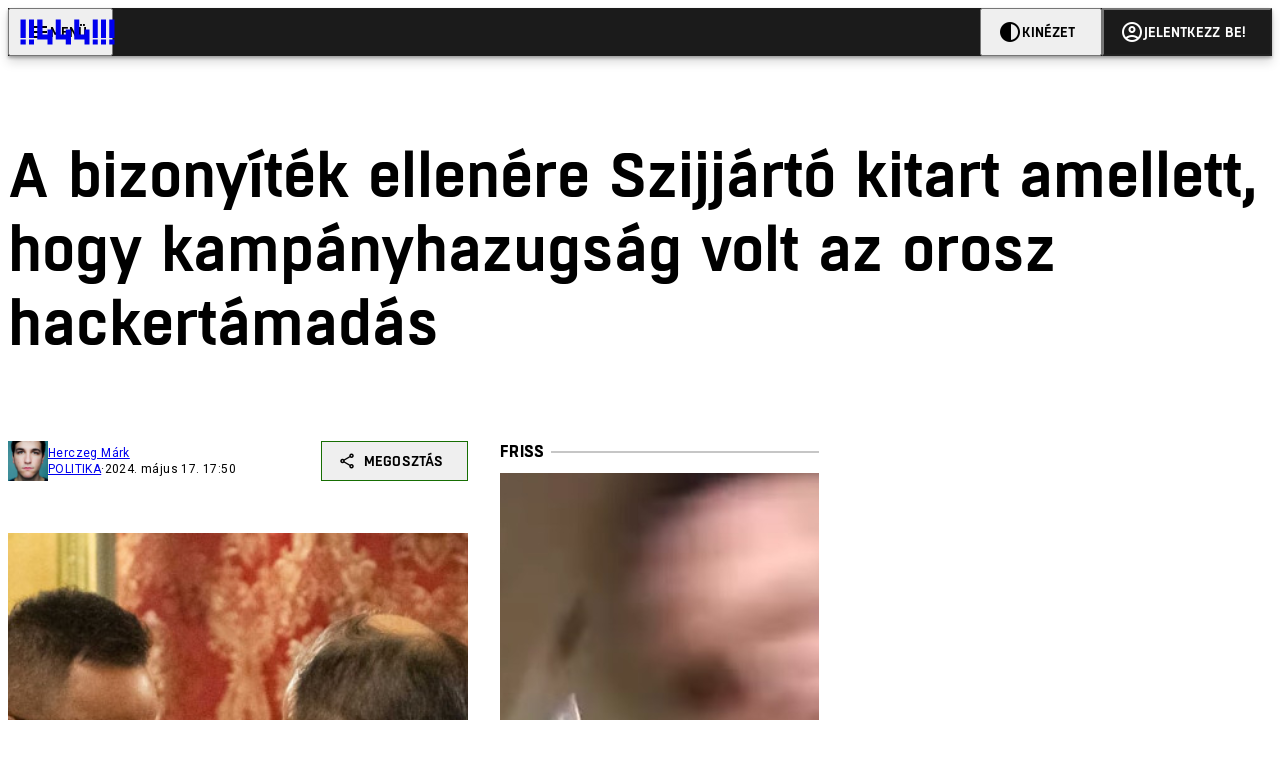

--- FILE ---
content_type: text/html; charset=utf-8
request_url: https://444.hu/2024/05/17/a-bizonyitek-ellenere-szijjarto-kitart-amellett-hogy-kampanyhazugsag-volt-az-orosz-hackertamadas
body_size: 11715
content:
<!DOCTYPE html><html lang="hu"><head>
    <meta charset="utf-8">
    
    
    <meta name="viewport" content="width=device-width, initial-scale=1">

    <meta name="n3/config/environment" content="%7B%22modulePrefix%22%3A%22n3%22%2C%22environment%22%3A%22production%22%2C%22rootURL%22%3A%22%2F%22%2C%22locationType%22%3A%22history%22%2C%22EmberENV%22%3A%7B%22EXTEND_PROTOTYPES%22%3Afalse%2C%22FEATURES%22%3A%7B%7D%2C%22_APPLICATION_TEMPLATE_WRAPPER%22%3Afalse%2C%22_DEFAULT_ASYNC_OBSERVERS%22%3Atrue%2C%22_JQUERY_INTEGRATION%22%3Afalse%2C%22_NO_IMPLICIT_ROUTE_MODEL%22%3Atrue%2C%22_TEMPLATE_ONLY_GLIMMER_COMPONENTS%22%3Atrue%7D%2C%22APP%22%3A%7B%22name%22%3A%22n3%22%2C%22version%22%3A%220.0.0%2B486d6298%22%7D%2C%22fastboot%22%3A%7B%22hostWhitelist%22%3A%5B%22localhost%3A3000%22%2C%220.0.0.0%3A3000%22%2C%22444.hu%22%5D%7D%2C%22metricsAdapters%22%3A%5B%7B%22name%22%3A%22GoogleTagManager%22%2C%22environments%22%3A%5B%22production%22%5D%2C%22config%22%3A%7B%22id%22%3A%22GTM-KZVBKWD%22%7D%7D%2C%7B%22name%22%3A%22Remp%22%2C%22environments%22%3A%5B%22production%22%5D%2C%22config%22%3A%7B%22scriptUrl%22%3A%22https%3A%2F%2Fcdn.pmd.444.hu%2Fassets%2Flib%2Fjs%2Fheartbeat.js%22%2C%22host%22%3A%22https%3A%2F%2Fheartbeat.pmd.444.hu%22%2C%22token%22%3A%2258501271-8451-48bf-821e-10821a06f364%22%2C%22cookieDomain%22%3A%22.444.hu%22%7D%7D%5D%2C%22emberRollbarClient%22%3A%7B%22enabled%22%3Atrue%2C%22accessToken%22%3A%224c0fcee6de3b4ca9a8c6e629555ab07e%22%2C%22verbose%22%3Atrue%2C%22captureUncaught%22%3Atrue%2C%22captureUnhandledRejections%22%3Atrue%2C%22payload%22%3A%7B%22environment%22%3A%22production%22%2C%22client%22%3A%7B%22javascript%22%3A%7B%22source_map_enabled%22%3Atrue%2C%22code_version%22%3A%220.0.0%2B486d629%22%2C%22guess_uncaught_frames%22%3Atrue%7D%7D%7D%2C%22hostSafeList%22%3A%5B%22444.hu%22%5D%7D%2C%22ENGINES%22%3A%5B%7B%22name%22%3A%22valasztas--election%22%2C%22type%22%3A%22election%22%2C%22config%22%3A%7B%22buckets%22%3A%5B%22444%22%5D%7D%7D%2C%7B%22name%22%3A%22author--author%22%2C%22type%22%3A%22author%22%2C%22config%22%3A%7B%22buckets%22%3A%5B%22444%22%2C%22insight-hungary%22%2C%22partizan%22%5D%7D%7D%2C%7B%22name%22%3A%22kereses--search%22%2C%22type%22%3A%22search%22%2C%22config%22%3A%7B%22buckets%22%3A%5B%22444%22%2C%22insight-hungary%22%2C%22partizan%22%5D%7D%7D%2C%7B%22name%22%3A%22foci%2Fbajnoksag--championship%22%2C%22type%22%3A%22championship%22%2C%22config%22%3A%7B%22buckets%22%3A%5B%22foci%22%5D%7D%7D%2C%7B%22name%22%3A%22partizan--reader%22%2C%22type%22%3A%22reader%22%2C%22config%22%3A%7B%22buckets%22%3A%5B%22partizan%22%5D%7D%7D%2C%7B%22name%22%3A%22--reader%22%2C%22type%22%3A%22reader%22%2C%22config%22%3A%7B%22buckets%22%3A%5B%22444%22%5D%7D%7D%5D%7D">
<!-- EMBER_CLI_FASTBOOT_TITLE -->      <meta name="ember-head-start" content>
      
      <meta name="author" content="Herczeg Márk">

        <meta name="keywords" content="POLITIKA,hekkertámadás,fidesz,orosz hackerek,Menczer Tamás,kampányhazugság,Szijjártó Péter,hazugság,hackertámadás,orosz hekkerek,szembesítés">
        <meta name="news_keywords" content="POLITIKA,hekkertámadás,fidesz,orosz hackerek,Menczer Tamás,kampányhazugság,Szijjártó Péter,hazugság,hackertámadás,orosz hekkerek,szembesítés">
        <meta itemprop="keywords" content="POLITIKA,hekkertámadás,fidesz,orosz hackerek,Menczer Tamás,kampányhazugság,Szijjártó Péter,hazugság,hackertámadás,orosz hekkerek,szembesítés">

    <meta name="twitter:card" content="summary_large_image">

        <link rel="canonical" href="https://444.hu/2024/05/17/a-bizonyitek-ellenere-szijjarto-kitart-amellett-hogy-kampanyhazugsag-volt-az-orosz-hackertamadas">
        <meta property="og:url" content="https://444.hu/2024/05/17/a-bizonyitek-ellenere-szijjarto-kitart-amellett-hogy-kampanyhazugsag-volt-az-orosz-hackertamadas">
        <meta property="twitter:url" content="https://444.hu/2024/05/17/a-bizonyitek-ellenere-szijjarto-kitart-amellett-hogy-kampanyhazugsag-volt-az-orosz-hackertamadas">

      <meta property="og:site_name" content="444">

    <meta property="og:type" content="article">
    <meta property="og:locale" content="hu">

        <title>A bizonyíték ellenére Szijjártó kitart amellett, hogy kampányhazugság volt az orosz hackertámadás</title>
        <meta name="title" content="A bizonyíték ellenére Szijjártó kitart amellett, hogy kampányhazugság volt az orosz hackertámadás">
        <meta property="og:title" content="A bizonyíték ellenére Szijjártó kitart amellett, hogy kampányhazugság volt az orosz hackertámadás">
        <meta name="twitter:title" content="A bizonyíték ellenére Szijjártó kitart amellett, hogy kampányhazugság volt az orosz hackertámadás">

        <meta name="description" content="Menczer Tamás pedig lényegében azt mondta, azért tagadta le a kormány és a Fidesz az orosz kémkedést, mert nemzetbiztonsági kérdésben mindig a magyar érdeknek megfelelően cselekednek.">
        <meta property="og:description" content="Menczer Tamás pedig lényegében azt mondta, azért tagadta le a kormány és a Fidesz az orosz kémkedést, mert nemzetbiztonsági kérdésben mindig a magyar érdeknek megfelelően cselekednek.">
        <meta name="twitter:description" content="Menczer Tamás pedig lényegében azt mondta, azért tagadta le a kormány és a Fidesz az orosz kémkedést, mert nemzetbiztonsági kérdésben mindig a magyar érdeknek megfelelően cselekednek.">

        <meta property="og:image" content="https://assets.4cdn.hu/kraken/82u3CqCyVJpeSEIps-lg.jpeg">
        <meta name="twitter:image" content="https://assets.4cdn.hu/kraken/82u3CqCyVJpeSEIps-lg.jpeg">

      <meta name="robots" content="max-image-preview:large">

      <script type="application/ld+json">[{"@context":"https://schema.org","@type":"NewsArticle","mainEntityOfPage":"https://444.hu/2024/05/17/a-bizonyitek-ellenere-szijjarto-kitart-amellett-hogy-kampanyhazugsag-volt-az-orosz-hackertamadas","headline":"A bizonyíték ellenére Szijjártó kitart amellett, hogy kampányhazugság volt az orosz hackertámadás","description":"Menczer Tamás pedig lényegében azt mondta, azért tagadta le a kormány és a Fidesz az orosz kémkedést, mert nemzetbiztonsági kérdésben mindig a magyar érdeknek megfelelően cselekednek.","datePublished":"2024-05-17T19:50:35+02:00","dateModified":"2024-05-18T06:44:43+02:00","author":[{"@type":"Person","name":"Herczeg Márk","image":"https://assets.4cdn.hu/kraken/6ls8loGKEydnAlG8s-xxs.jpeg?width=96&amp;height=96&amp;fit=crop"}],"image":"https://assets.4cdn.hu/kraken/82u3CqCyVJpeSEIps.jpeg","publisher":{"@type":"Organization","name":"444","logo":"https://cdn.444r.cloud/assets/appicon-180.f28fd1db6b2192fcd860.png"}},{"@context":"https://schema.org","@type":"BreadcrumbList","itemListElement":[{"@type":"ListItem","position":1,"name":"444","item":"https://444.hu"},{"@type":"ListItem","position":2,"name":"POLITIKA","item":"https://444.hu/category/politika"},{"@type":"ListItem","position":3,"name":"A bizonyíték ellenére Szijjártó kitart amellett, hogy kampányhazugság volt az orosz hackertámadás"}]}]</script>

      <meta property="article:published_time" content="2024-05-17T19:50:32+02:00">

<!---->
<!---->
<!---->
      <link rel="icon" href="https://cdn.444r.cloud/assets/favicon.59a582e6612fdac3b572.svg" type="image/svg+xml">

      <link rel="apple-touch-icon" href="https://cdn.444r.cloud/assets/appicon-180.f28fd1db6b2192fcd860.png">

      <link rel="manifest" href="/manifest.e46292aedadf78a83e06.webmanifest" crossorigin="use-credentials">
  
      <meta name="ember-head-end" content>

<meta name="author/config/environment" content="%7B%22modulePrefix%22%3A%22author%22%2C%22environment%22%3A%22production%22%7D">
<meta name="championship/config/environment" content="%7B%22modulePrefix%22%3A%22championship%22%2C%22environment%22%3A%22production%22%7D">
<meta name="election/config/environment" content="%7B%22modulePrefix%22%3A%22election%22%2C%22environment%22%3A%22production%22%7D">
<link rel="preconnect" href="https://www.googletagmanager.com">
<meta name="reader/config/environment" content="%7B%22modulePrefix%22%3A%22reader%22%2C%22environment%22%3A%22production%22%7D">
<meta name="search/config/environment" content="%7B%22modulePrefix%22%3A%22search%22%2C%22environment%22%3A%22production%22%7D">

    
    


    <meta name="n3/config/asset-manifest" content="%GENERATED_ASSET_MANIFEST%">
  
<link href="https://cdn.444r.cloud/assets/chunk.3410d3bb12c1a6c2afe0.css" rel="stylesheet">
<link href="https://cdn.444r.cloud/assets/chunk.65cabc248d30f8ad0bf7.css" rel="stylesheet"></head>
  <body class="_1bucvez1 jtivel0 xrg4ok0 _1pjxevg0 _4n4slr0 xsgiua0 _1g4l6550 i0wrnc0 srf2jf0 _15jjbzu0 _8da7wc0 ovyd8u0 _1nentwd0 epzvfx0 ana7u81 _8b6bxc9 _1dy6oyqid">
    <script type="x/boundary" id="fastboot-body-start"></script>













    
    <div>
      
  
      
  

  
      

        
        
        
        
        
        

        
        
        
      
      
      
      
      
      
      
      
      
      
      <!---->

<!----><!---->
      
      
      
<!---->
  
  <div class="p03hpr0 _1chu0ywg p4kpu33i p4kpu38d">
    
    
    <div id="ap-site-header-top" class="_13ou49a0 "></div>
  

    <header class="v9sb5o0 _1chu0ywu _1chu0ywz _1chu0ywm _1chu0ywg _1chu0yw14 ta3a4c1g4 ta3a4cym ta3a4c18c p4kpu38y">
<!---->
      
    <a href="https://444.hu" class="uwwrama ta3a4c0 ta3a4ccu ta3a4c4a ta3a4c8k _1chu0ywh _1chu0yw12 ta3a4c1d7 ta3a4c12w p4kpu30 _1chu0yw17" rel="noopener">
        <svg xmlns="http://www.w3.org/2000/svg" style="height: 38px; width: 119px;">
          <use href="/assets/logo-444.svg#logo" fill="currentColor"></use>
        </svg>
      </a>
  

<!---->    </header>
  

    
    <div id="ap-site-header-bottom" class="_13ou49a0 "></div>
  

    
      
    <div id="ap-top" class="_13ou49a0  slotHeader"></div>
  

    
  <div class="_2r9i95 _1chu0ywh p4kpu3e _1chu0ywh p4kpu3hb p4kpu3hr">
    
      
<!---->

      <div class="_1j8zfzf3 ta3a4cz ta3a4c1f ta3a4c59 ta3a4c5p _1chu0yw9 _2r9i9g">
        
      <h1 class="_19gjvagj _1dy6oyq4l _19gjvagm _19gjvagk _19gjvags _19gjvagq
          
          ">
        <span>
<!---->          <span class="_1dy6oyq5g _1dy6oyq5s">A bizonyíték ellenére Szijjártó kitart amellett, hogy kampányhazugság volt az orosz hackertámadás</span>
        </span>
      </h1>
  
      </div>

      
  <div class="_1rlsxp0 p4kpu3df p4kpu3hp _1chu0yw9 _1chu0ywh _1chu0yw9 _2r9i9h _2r9i9l">
    
        
  <div class="_2r9i95 _1chu0ywh p4kpu3e _1chu0yw9 _1rlsxpe _1rlsxpf _1rlsxps _1rlsxp15 _1rlsxp1i _1rlsxp1v _1rlsxp2f _1rlsxp2l _1rlsxp2y _1rlsxp3b _1rlsxp3o _1rlsxp41
            _1chu0ywh p4kpu3hb p4kpu3hr
            slotDoubleColumn">
    
          
    <div class="_1chu0ywg p4kpu34h p4kpu34c p4kpu3cg p4kpu3hb _1chu0yw9 _2r9i9d">
      
    <div class="p4kpu3c9 p4kpu3gj _1chu0ywg _1dy6oyq2r _1dy6oyqb5 p4kpu31k ta3a4cym ta3a4cya p4kpu35g">
        <div class="_1chu0ywg p4kpu3c2">
            
    <div class="_1wsp8zg4 _1chu0ywu _1chu0ywz _1chu0ywk _8b6bx51 _1dy6oyqb5 _1wsp8zg2" style="--_1wsp8zg0:40">
        <img class="ta3a4cym ta3a4c1d7 _1chu0ywo" src="https://assets.4cdn.hu/kraken/6ls8loGKEydnAlG8s-xxs.jpeg?width=96&amp;height=96&amp;fit=crop" alt loading="lazy">
    </div>
  
        </div>

      <div class="_1chu0ywh p4kpu31k">
        <div>
                <a href="/author/herczegm" class="_1dy6oyq5o">Herczeg Márk</a><!---->
        </div>

        <div class="_1chu0ywg p4kpu3c2">
            <span class="_1dy6oyq4k">
                <a href="/category/politika" class="_1dy6oyq5o">POLITIKA</a>            </span>

            <span class="_2eey3i9 _1dy6oyq4b"></span>

            <time class="_2eey3i8" datetime="2024-05-17T19:50:32+02:00">
2024. május 17. 19:50            </time>
        </div>
      </div>
    </div>
  

      
    
    
    <div class="_1n6u2803 _1chu0ywe">
      
      
      
  <div class="_1n6u2804 _1chu0ywk">
        
      <button id="ember4" class="ember-view _1oiqrbrt p4kpu3c9 p4kpu3gj _1chu0yw6 _1chu0ywl ta3a4c1fq p4kpu377 p4kpu31k p4kpu37z _1dy6oyq4x uwwrama _1dy6oyq1s _1oiqrbr0 uwwram3 uwwramj _18ssces1 _18ssces5 _18ssces15 _18ssces7n _18sscesh3 _1dy6oyq5v _1dy6oyqam _1dy6oyqk2 diq4x0 _1oiqrbr6 _7oso933 _1chu0yw14 ta3a4crf ta3a4cw3" type="button">
          
    <span class="_15pnudm3 _1chu0ywj _1dy6oyq4j _1dy6oyq4x" style="--_15pnudm0:18;--_15pnudm2:0" data-icon="share">
    </span>
  

        
          Megosztás
        
      </button>
  
      </div>

      <!---->
    
      
  <div class="_1n6u2805 _1chu0yw12 _1n6u2806 _1n6u2808 _1n6u280a" popover>
        
      <!---->
      
  <ul class="_25g4rm4 ta3a4cia ta3a4cmk _1chu0ywh p4kpu37l _1chu0ywu _8b6bx65 diq4xa _25g4rm2">
    
          
    <li class="_25g4rm5 ta3a4cr8 ta3a4cvi _1chu0ywh p4kpu35n p4kpu377 ta3a4c1g4 p4kpu31k uwwrama _1dy6oyq1s _1dy6oyqal _1dy6oyqam _1dy6oyqk2 _25g4rm7 _7oso933 _1chu0yw14 uwwram3 uwwramj" role="button">
        
    <span class="_15pnudm3 _1chu0ywj _1dy6oyq4j _1dy6oyq4x ta3a4cee _1dy6oyqb5" style="--_15pnudm0:24;--_15pnudm2:0" data-icon="content_copy">
    </span>
  

      <span class="_25g4rmd _1chu0ywu _1dy6oyq4x">
        
            Link másolása
          
      </span>

<!---->    </li>
  
          
    <li class="_25g4rm5 ta3a4cr8 ta3a4cvi _1chu0ywh p4kpu35n p4kpu377 ta3a4c1g4 p4kpu31k uwwrama _1dy6oyq1s _1dy6oyqal _1dy6oyqam _1dy6oyqk2 _25g4rm7 _7oso933 _1chu0yw14 uwwram3 uwwramj" role="button">
        
    <span class="_15pnudm3 _1chu0ywj _1dy6oyq4j _1dy6oyq4x ta3a4cee _1dy6oyqb5" style="--_15pnudm0:24;--_15pnudm2:0" data-icon="logo_facebook">
    </span>
  

      <span class="_25g4rmd _1chu0ywu _1dy6oyq4x">
        
            Facebook
          
      </span>

<!---->    </li>
  
          
    <li class="_25g4rm5 ta3a4cr8 ta3a4cvi _1chu0ywh p4kpu35n p4kpu377 ta3a4c1g4 p4kpu31k uwwrama _1dy6oyq1s _1dy6oyqal _1dy6oyqam _1dy6oyqk2 _25g4rm7 _7oso933 _1chu0yw14 uwwram3 uwwramj" role="button">
        
    <span class="_15pnudm3 _1chu0ywj _1dy6oyq4j _1dy6oyq4x ta3a4cee _1dy6oyqb5" style="--_15pnudm0:24;--_15pnudm2:0" data-icon="logo_x">
    </span>
  

      <span class="_25g4rmd _1chu0ywu _1dy6oyq4x">
        
            X (Twitter)
          
      </span>

<!---->    </li>
  
          
    <li class="_25g4rm5 ta3a4cr8 ta3a4cvi _1chu0ywh p4kpu35n p4kpu377 ta3a4c1g4 p4kpu31k uwwrama _1dy6oyq1s _1dy6oyqal _1dy6oyqam _1dy6oyqk2 _25g4rm7 _7oso933 _1chu0yw14 uwwram3 uwwramj" role="button">
        
    <span class="_15pnudm3 _1chu0ywj _1dy6oyq4j _1dy6oyq4x ta3a4cee _1dy6oyqb5" style="--_15pnudm0:24;--_15pnudm2:0" data-icon="logo_tumblr">
    </span>
  

      <span class="_25g4rmd _1chu0ywu _1dy6oyq4x">
        
            Tumblr
          
      </span>

<!---->    </li>
  
          
    <li class="_25g4rm5 ta3a4cr8 ta3a4cvi _1chu0ywh p4kpu35n p4kpu377 ta3a4c1g4 p4kpu31k uwwrama _1dy6oyq1s _1dy6oyqal _1dy6oyqam _1dy6oyqk2 _25g4rm7 _7oso933 _1chu0yw14 uwwram3 uwwramj" role="button">
        
    <span class="_15pnudm3 _1chu0ywj _1dy6oyq4j _1dy6oyq4x ta3a4cee _1dy6oyqb5" style="--_15pnudm0:24;--_15pnudm2:0" data-icon="logo_linkedin">
    </span>
  

      <span class="_25g4rmd _1chu0ywu _1dy6oyq4x">
        
            LinkedIn
          
      </span>

<!---->    </li>
  
      
  </ul>

    
      </div>

    
    </div>
  
  


<!---->    </div>
  

          
    <div id="ap-article-top-001" class="_13ou49a0 "></div>
  

          
  <div class="fkng932 _1chu0yw9 _2r9i9h _2r9i9i slotArticle">
    
            
      
    <figure class="he2knv0 _1chu0ywu _1chu0ywz ta3a4c8k ta3a4ccu _1chu0yw6 ta3a4c18c _1dy6oyq4e ">
      
    <a href="https://assets.4cdn.hu/kraken/82u3CqCyVJpeSEIps.jpeg" class="uwwrama _1chu0ywg _8b6bx65" rel="nofollow">
        
    <img loading="lazy" src="https://assets.4cdn.hu/kraken/82u3CqCyVJpeSEIps.jpeg" srcset="https://assets.4cdn.hu/kraken/82u3CqCyVJpeSEIps-xxs.jpeg 96w, https://assets.4cdn.hu/kraken/82u3CqCyVJpeSEIps-xs.jpeg 360w, https://assets.4cdn.hu/kraken/82u3CqCyVJpeSEIps-sm.jpeg 640w, https://assets.4cdn.hu/kraken/82u3CqCyVJpeSEIps-md.jpeg 768w, https://assets.4cdn.hu/kraken/82u3CqCyVJpeSEIps-lg.jpeg 1366w, https://assets.4cdn.hu/kraken/82u3CqCyVJpeSEIps-xl.jpeg 1920w, https://assets.4cdn.hu/kraken/82u3CqCyVJpeSEIps-xxl.jpeg 2560w" sizes="auto" class="_672m2j2 _1chu0ywo ta3a4c1ct he2knv4 ta3a4c1ct ta3a4cy8" width="1750" height="1167" style="--_672m2j0:1750px 1167px" alt>
  
      </a>
  

        <figcaption class="he2knv6 ta3a4c1d _1dy6oyqb5">
            <div class="_1dy6oyq2k">
              Szijjártó Péter 2021 végén <a href="https://444.hu/2021/12/30/baratsagert-kituntetest-kapott-szijjarto-peter-az-orosz-kulugyminisztertol" target="_blank" >átveszi</a> a Barátság Érdemrendet (oroszul: Орден Дружбы), a legmagasabb kitüntetést, amit külföldi állampolgár kaphat Oroszországban Szergej Lavrov orosz külügyminisztertől.
            </div>
            <div class="he2knv8 _1dy6oyq2r">
              Fotó:
                <a href="https://www.facebook.com/szijjarto.peter.official/posts/449508929975739?ref=embed_post" rel="noreferrer" class="_1dy6oyq5l _1dy6oyq5e">
                  Szijjártó Péter/Facebook
                </a>
            </div>
        </figcaption>
    </figure>

      
  <p class>
    A sajtótájékoztatóján Szijjártó Pétert <a href="https://444.hu/2024/05/17/szijjartot-az-orosz-hackertamadasrol-kerdeztek-de-nem-beszelt-arrol-miert-nem-mondott-igazat" target="_blank" >nem beszélt</a> arról, hogy korábban miért nevezte kampányhazugságnak az orosz titkosszolgálatok hackertámadását, aminek a bizonyítékával csütörtökön <a href="https://444.hu/2024/05/16/belso-dokumentumok-bizonyitjak-hogy-a-magyar-kulugy-tudott-az-orosz-kibertamadasokrol-amiket-ket-eve-meg-kampanyhazugsagnak-neveztek" target="_blank" >szembesítettük</a>, de előtte a <a href="https://telex.hu/belfold/2024/05/17/szijjarto-peter-orosz-kibertamadas-kampanyhazugsag-kulugyminiszterium" target="_blank" >Telexnek</a> az utcán, rendőrök mögül kiabálva sikerült ezt tőle megkérdeznie, és a külügyminiszter azt mondta: „Mert az volt.”
  </p>

      
  
  <figure class=" col-feature">
        
            
    <div class="_8ve0ob1 _1chu0ywg" style="--_8ve0ob0:200 / 113">
      <iframe width="200" height="113" src="https://www.youtube.com/embed/iXEYole4QxQ?feature=oembed" frameborder="0" allow="accelerometer; autoplay; clipboard-write; encrypted-media; gyroscope; picture-in-picture; web-share" referrerpolicy="strict-origin-when-cross-origin" allowfullscreen title="Szijjártó továbbra is kampányhazugságnak tartja az orosz hekkertámadást"></iframe>
    </div>
  

          <figcaption class="p4kpu3c2 p4kpu3gc _1chu0ywg p4kpu31k ta3a4c16 _1dy6oyq26">
            
    <span class="_15pnudm3 _1chu0ywj _1dy6oyq4j _1dy6oyq4x" style="--_15pnudm0:16;--_15pnudm2:0" data-icon="link">
    </span>
  
            <a href="https://www.youtube.com/watch?v=iXEYole4QxQ" target="_blank" rel="noopener noreferrer" class="_1dy6oyq5l _1dy6oyq5e">Forrás</a>
          </figcaption>
  </figure>


      
  <p class>
    Szijjártó tehát beleállt a korábbi <a href="https://444.hu/2024/05/17/szijjarto-lebukasa-ota-tudjuk-gyurcsanynal-is-nagyobbat-hazudtak-a-valasztasok-elott" target="_blank" >hazugságba</a>, holott a Nemzetbiztonsági Szolgálat korábbi igazgatójának jelentése bizonyítja, hogy több orosz titkosszolgálat is sikerrel lopott adatokat a külügy informatikai rendszeréből.
  </p>

      
  <div class=" col-text">
      
  </div>

      
  <p class>
    Menczer Tamás is kampányhazugságnak nevezte annak idején az erről szóló hírt. Most az <a href="https://rtl.hu/belfold/2024/05/17/menczer-tamas-orosz-hekker-kulugyminiszterium-tagadas" target="_blank" >RTL Híradó</a> kérdezte arról, hogy miért tagadták le az orosz hackertámadást, de a Fidesz kommunikációs igazgatója lényegében minden kérdésre azt mondta, hogy nemzetbiztonsági kérdésben minden esetben a magyar érdek szerint cselekednek.
  </p>

      
  <div class=" col-text">
    <div style="width: 100%; height: 0px; position: relative; padding-bottom: 56%;" ><iframe src="https://embed.rtl.hu/embed/2377752?autoplay=0" frameborder="0" allowfullscreen="true" style="width: 100%; height: 100%; position: absolute;"></iframe></div>
  </div>

      
  <p class>
    Ugyan ezt „a konkrét ügytől is elvonatkoztatva” mondta, de abból két opció következik:
  </p>

      
  <ol class>
     <li >Azért tagadták le az orosz hackertámadást, mert ez volt a magyar érdeknek megfelelő.</li> <li >Mindig a magyar érdekeknek megfelelően cselekednek, kivéve ebben az esetben, amikor azt hazudták, hogy a megtörtént hackertámadás híre kampányhazugság.</li> 
  </ol>


          
  </div>


            
    <div id="ap-article-bottom-001" class="_13ou49a0 "></div>
  

          
    <div class="_1chu0ywg p4kpu34h p4kpu3c9 p4kpu3gx _1chu0yw9 _2r9i9d">
<!---->
        
    
      <a id="ember5" class="ember-view _189c837e _189c8375 _1chu0yw6 _1chu0ywl ta3a4c1fc p4kpu377 p4kpu3c9 p4kpu31k _1dy6oyq4x uwwrama _1dy6oyq1s _189c8370 uwwram3 uwwramj _189c8373 _7oso933 _1chu0yw14 _189c837g _189c837i _189c837k _189c837m _189c8378 diq4x0 _18ssces1 _18ssces5 _18ssces2 _18ssces15 _18ssces7n _18ssces7k _18sscesh3 _189c8379 _1dy6oyqam _1dy6oyqk2 ta3a4crf ta3a4cvp _1go36eq2 _1dy6oyq4k" data-group href="https://444.hu/category/politika" role="button">
<!---->
        <span class="_1chu0ywu _1chu0ywz _1dy6oyq4g">
          
      POLITIKA
    
        </span>
      </a>
  
  

        
    
      <a id="ember6" class="ember-view _189c837e _189c8375 _1chu0yw6 _1chu0ywl ta3a4c1fc p4kpu377 p4kpu3c9 p4kpu31k _1dy6oyq4x uwwrama _1dy6oyq1s _189c8370 uwwram3 uwwramj _189c8373 _7oso933 _1chu0yw14 _189c837g _189c837i _189c837k _189c837m _189c8378 diq4x0 _18ssces1 _18ssces5 _18ssces2 _18ssces15 _18ssces7n _18ssces7k _18sscesh3 _189c8379 _1dy6oyqam _1dy6oyqk2 ta3a4crf ta3a4cvp _1dy6oyq4k" data-group href="https://444.hu/tag/hekkertamadas" role="button">
<!---->
        <span class="_1chu0ywu _1chu0ywz _1dy6oyq4g">
          
      hekkertámadás
    
        </span>
      </a>
  
  
        
    
      <a id="ember7" class="ember-view _189c837e _189c8375 _1chu0yw6 _1chu0ywl ta3a4c1fc p4kpu377 p4kpu3c9 p4kpu31k _1dy6oyq4x uwwrama _1dy6oyq1s _189c8370 uwwram3 uwwramj _189c8373 _7oso933 _1chu0yw14 _189c837g _189c837i _189c837k _189c837m _189c8378 diq4x0 _18ssces1 _18ssces5 _18ssces2 _18ssces15 _18ssces7n _18ssces7k _18sscesh3 _189c8379 _1dy6oyqam _1dy6oyqk2 ta3a4crf ta3a4cvp _1dy6oyq4k" data-group href="https://444.hu/tag/fidesz" role="button">
<!---->
        <span class="_1chu0ywu _1chu0ywz _1dy6oyq4g">
          
      fidesz
    
        </span>
      </a>
  
  
        
    
      <a id="ember8" class="ember-view _189c837e _189c8375 _1chu0yw6 _1chu0ywl ta3a4c1fc p4kpu377 p4kpu3c9 p4kpu31k _1dy6oyq4x uwwrama _1dy6oyq1s _189c8370 uwwram3 uwwramj _189c8373 _7oso933 _1chu0yw14 _189c837g _189c837i _189c837k _189c837m _189c8378 diq4x0 _18ssces1 _18ssces5 _18ssces2 _18ssces15 _18ssces7n _18ssces7k _18sscesh3 _189c8379 _1dy6oyqam _1dy6oyqk2 ta3a4crf ta3a4cvp _1dy6oyq4k" data-group href="https://444.hu/tag/orosz-hackerek" role="button">
<!---->
        <span class="_1chu0ywu _1chu0ywz _1dy6oyq4g">
          
      orosz hackerek
    
        </span>
      </a>
  
  
        
    
      <a id="ember9" class="ember-view _189c837e _189c8375 _1chu0yw6 _1chu0ywl ta3a4c1fc p4kpu377 p4kpu3c9 p4kpu31k _1dy6oyq4x uwwrama _1dy6oyq1s _189c8370 uwwram3 uwwramj _189c8373 _7oso933 _1chu0yw14 _189c837g _189c837i _189c837k _189c837m _189c8378 diq4x0 _18ssces1 _18ssces5 _18ssces2 _18ssces15 _18ssces7n _18ssces7k _18sscesh3 _189c8379 _1dy6oyqam _1dy6oyqk2 ta3a4crf ta3a4cvp _1dy6oyq4k" data-group href="https://444.hu/tag/menczer-tamas" role="button">
<!---->
        <span class="_1chu0ywu _1chu0ywz _1dy6oyq4g">
          
      Menczer Tamás
    
        </span>
      </a>
  
  
        
    
      <a id="ember10" class="ember-view _189c837e _189c8375 _1chu0yw6 _1chu0ywl ta3a4c1fc p4kpu377 p4kpu3c9 p4kpu31k _1dy6oyq4x uwwrama _1dy6oyq1s _189c8370 uwwram3 uwwramj _189c8373 _7oso933 _1chu0yw14 _189c837g _189c837i _189c837k _189c837m _189c8378 diq4x0 _18ssces1 _18ssces5 _18ssces2 _18ssces15 _18ssces7n _18ssces7k _18sscesh3 _189c8379 _1dy6oyqam _1dy6oyqk2 ta3a4crf ta3a4cvp _1dy6oyq4k" data-group href="https://444.hu/tag/kampanyhazugsag" role="button">
<!---->
        <span class="_1chu0ywu _1chu0ywz _1dy6oyq4g">
          
      kampányhazugság
    
        </span>
      </a>
  
  
        
    
      <a id="ember11" class="ember-view _189c837e _189c8375 _1chu0yw6 _1chu0ywl ta3a4c1fc p4kpu377 p4kpu3c9 p4kpu31k _1dy6oyq4x uwwrama _1dy6oyq1s _189c8370 uwwram3 uwwramj _189c8373 _7oso933 _1chu0yw14 _189c837g _189c837i _189c837k _189c837m _189c8378 diq4x0 _18ssces1 _18ssces5 _18ssces2 _18ssces15 _18ssces7n _18ssces7k _18sscesh3 _189c8379 _1dy6oyqam _1dy6oyqk2 ta3a4crf ta3a4cvp _1dy6oyq4k" data-group href="https://444.hu/tag/szijjarto-peter" role="button">
<!---->
        <span class="_1chu0ywu _1chu0ywz _1dy6oyq4g">
          
      Szijjártó Péter
    
        </span>
      </a>
  
  
        
    
      <a id="ember12" class="ember-view _189c837e _189c8375 _1chu0yw6 _1chu0ywl ta3a4c1fc p4kpu377 p4kpu3c9 p4kpu31k _1dy6oyq4x uwwrama _1dy6oyq1s _189c8370 uwwram3 uwwramj _189c8373 _7oso933 _1chu0yw14 _189c837g _189c837i _189c837k _189c837m _189c8378 diq4x0 _18ssces1 _18ssces5 _18ssces2 _18ssces15 _18ssces7n _18ssces7k _18sscesh3 _189c8379 _1dy6oyqam _1dy6oyqk2 ta3a4crf ta3a4cvp _1dy6oyq4k" data-group href="https://444.hu/tag/hazugsag" role="button">
<!---->
        <span class="_1chu0ywu _1chu0ywz _1dy6oyq4g">
          
      hazugság
    
        </span>
      </a>
  
  
        
    
      <a id="ember13" class="ember-view _189c837e _189c8375 _1chu0yw6 _1chu0ywl ta3a4c1fc p4kpu377 p4kpu3c9 p4kpu31k _1dy6oyq4x uwwrama _1dy6oyq1s _189c8370 uwwram3 uwwramj _189c8373 _7oso933 _1chu0yw14 _189c837g _189c837i _189c837k _189c837m _189c8378 diq4x0 _18ssces1 _18ssces5 _18ssces2 _18ssces15 _18ssces7n _18ssces7k _18sscesh3 _189c8379 _1dy6oyqam _1dy6oyqk2 ta3a4crf ta3a4cvp _1dy6oyq4k" data-group href="https://444.hu/tag/hackertamadas" role="button">
<!---->
        <span class="_1chu0ywu _1chu0ywz _1dy6oyq4g">
          
      hackertámadás
    
        </span>
      </a>
  
  
        
    
      <a id="ember14" class="ember-view _189c837e _189c8375 _1chu0yw6 _1chu0ywl ta3a4c1fc p4kpu377 p4kpu3c9 p4kpu31k _1dy6oyq4x uwwrama _1dy6oyq1s _189c8370 uwwram3 uwwramj _189c8373 _7oso933 _1chu0yw14 _189c837g _189c837i _189c837k _189c837m _189c8378 diq4x0 _18ssces1 _18ssces5 _18ssces2 _18ssces15 _18ssces7n _18ssces7k _18sscesh3 _189c8379 _1dy6oyqam _1dy6oyqk2 ta3a4crf ta3a4cvp _1dy6oyq4k" data-group href="https://444.hu/tag/orosz-hekkerek" role="button">
<!---->
        <span class="_1chu0ywu _1chu0ywz _1dy6oyq4g">
          
      orosz hekkerek
    
        </span>
      </a>
  
  
        
    
      <a id="ember15" class="ember-view _189c837e _189c8375 _1chu0yw6 _1chu0ywl ta3a4c1fc p4kpu377 p4kpu3c9 p4kpu31k _1dy6oyq4x uwwrama _1dy6oyq1s _189c8370 uwwram3 uwwramj _189c8373 _7oso933 _1chu0yw14 _189c837g _189c837i _189c837k _189c837m _189c8378 diq4x0 _18ssces1 _18ssces5 _18ssces2 _18ssces15 _18ssces7n _18ssces7k _18sscesh3 _189c8379 _1dy6oyqam _1dy6oyqk2 ta3a4crf ta3a4cvp _1dy6oyq4k" data-group href="https://444.hu/tag/szembesites" role="button">
<!---->
        <span class="_1chu0ywu _1chu0ywz _1dy6oyq4g">
          
      szembesítés
    
        </span>
      </a>
  
  
    </div>
  

            
  <div class="_1chu0ywm slotVideoPlayer _1chu0yw9 _2r9i9d"></div>


          
    <section class="_1chu0yw9 _2r9i9d">
      
  <div class="_1myqn4p0 _1chu0ywh p4kpu31k ta3a4c1er _1dy6oyq4x _1dy6oyq35 ta3a4c61">
        Kapcsolódó cikkek
      </div>

      <div class="_1chu0ywg p4kpu33i p4kpu3gx p4kpu3hr">
          
        <a href="/2021/12/30/baratsagert-kituntetest-kapott-szijjarto-peter-az-orosz-kulugyminisztertol" title="„Barátságért” kitüntetést kapott Szijjártó Péter az orosz külügyminisztertől" class="c3zuugc _1chu0yw9 _1chu0yw14 _1chu0ywh p4kpu3cg p4kpu31y p4kpu3e c3zuug0 c3zuugg c3zuugj p4kpu3cg c3zuug8 c3zuug7" data-group>
            
    <img loading="lazy" src="https://assets.4cdn.hu/kraken/7h7fftyNaQ27SEIps.jpeg" srcset="https://assets.4cdn.hu/kraken/7h7fftyNaQ27SEIps-xxs.jpeg 96w, https://assets.4cdn.hu/kraken/7h7fftyNaQ27SEIps-xs.jpeg 360w, https://assets.4cdn.hu/kraken/7h7fftyNaQ27SEIps-sm.jpeg 640w, https://assets.4cdn.hu/kraken/7h7fftyNaQ27SEIps-md.jpeg 768w, https://assets.4cdn.hu/kraken/7h7fftyNaQ27SEIps-lg.jpeg 1366w, https://assets.4cdn.hu/kraken/7h7fftyNaQ27SEIps-xl.jpeg 1920w, https://assets.4cdn.hu/kraken/7h7fftyNaQ27SEIps-xxl.jpeg 2560w" sizes="auto" class="_672m2j2 _1chu0ywo ta3a4c1ct c3zuugu ta3a4cym c3zuuga" width="1750" height="1167" style="--_672m2j0:1750px 1167px" alt>
  

          <div class="c3zuugv _1chu0yw9 c3zuugb _1chu0ywh ta3a4c1d7">
            
      <h1 class="_19gjvagj _1dy6oyq4l _19gjvagm _19gjvagk _19gjvagr _19gjvago
          
          ">
        <span>
<!---->          <span class="_1dy6oyq5g _1dy6oyq5s">„Barátságért” kitüntetést kapott Szijjártó Péter az orosz külügyminisztertől</span>
        </span>
      </h1>
  
          </div>

            <div class="c3zuug17 c3zuug16 c3zuugv _1chu0yw9 ta3a4c16">
              <p class="c3zuug18">
                Ez a legmagasabb kitüntetés, amit külföldi állampolgár kaphat Oroszországban.
              </p>
            </div>

            
    <div class="p4kpu3c9 p4kpu3gj _1chu0ywg _1dy6oyq2r _1dy6oyqb5 p4kpu31k c3zuug19 c3zuug16 ta3a4c1k">
        <div class="_1chu0ywg p4kpu3c2">
            
    <div class="_1wsp8zg4 _1chu0ywu _1chu0ywz _1chu0ywk _8b6bx51 _1dy6oyqb5 _1wsp8zg2" style="--_1wsp8zg0:40">
        <img class="ta3a4cym ta3a4c1d7 _1chu0ywo" src="https://assets.4cdn.hu/kraken/7LSl5z3nHbgWX2M1s-xxs.jpeg?width=96&amp;height=96&amp;fit=crop" alt loading="lazy">
    </div>
  
        </div>

      <div class="_1chu0ywh p4kpu31k">
        <div>
Szurovecz Illés<!---->
        </div>

        <div class="_1chu0ywg p4kpu3c2">
            <span class="_1dy6oyq4k">
POLITIKA            </span>

            <span class="_2eey3i9 _1dy6oyq4b"></span>

            <time class="_2eey3i8" datetime="2021-12-30T12:54:21+01:00">
2021. december 30. 12:54            </time>
        </div>
      </div>
    </div>
  
        </a>
        <!---->
  
          
        <a href="/2024/05/17/szijjartot-az-orosz-hackertamadasrol-kerdeztek-de-nem-beszelt-arrol-miert-nem-mondott-igazat" title="Szijjártót az orosz hackertámadásról kérdezték, de nem beszélt arról, miért nem mondott igazat" class="c3zuugc _1chu0yw9 _1chu0yw14 _1chu0ywh p4kpu3cg p4kpu31y p4kpu3e c3zuug0 c3zuugg c3zuugj p4kpu3cg c3zuug8 c3zuug7" data-group>
            
    <img loading="lazy" src="https://assets.4cdn.hu/kraken/80fZqe59mvlw1Kat6s.jpeg" srcset="https://assets.4cdn.hu/kraken/80fZqe59mvlw1Kat6s-xxs.jpeg 96w, https://assets.4cdn.hu/kraken/80fZqe59mvlw1Kat6s-xs.jpeg 360w, https://assets.4cdn.hu/kraken/80fZqe59mvlw1Kat6s-sm.jpeg 640w, https://assets.4cdn.hu/kraken/80fZqe59mvlw1Kat6s-md.jpeg 768w, https://assets.4cdn.hu/kraken/80fZqe59mvlw1Kat6s-lg.jpeg 1366w, https://assets.4cdn.hu/kraken/80fZqe59mvlw1Kat6s-xl.jpeg 1920w, https://assets.4cdn.hu/kraken/80fZqe59mvlw1Kat6s-xxl.jpeg 2560w" sizes="auto" class="_672m2j2 _1chu0ywo ta3a4c1ct c3zuugu ta3a4cym c3zuuga" width="5120" height="3416" style="--_672m2j0:5120px 3416px" alt>
  

          <div class="c3zuugv _1chu0yw9 c3zuugb _1chu0ywh ta3a4c1d7">
            
      <h1 class="_19gjvagj _1dy6oyq4l _19gjvagm _19gjvagk _19gjvagr _19gjvago
          
          ">
        <span>
<!---->          <span class="_1dy6oyq5g _1dy6oyq5s">Szijjártót az orosz hackertámadásról kérdezték, de nem beszélt arról, miért nem mondott igazat</span>
        </span>
      </h1>
  
          </div>

            <div class="c3zuug17 c3zuug16 c3zuugv _1chu0yw9 ta3a4c16">
              <p class="c3zuug18">
                Ha választás közeledik, akkor mindig hackertámadásokkal jön elő az „ellenzéki média” – mondta a külügyminiszter, aki két éve kampányhazugságnak nevezte egy nemzetbiztonsági támadás tényét.
              </p>
            </div>

            
    <div class="p4kpu3c9 p4kpu3gj _1chu0ywg _1dy6oyq2r _1dy6oyqb5 p4kpu31k c3zuug19 c3zuug16 ta3a4c1k">
        <div class="_1chu0ywg p4kpu3c2">
            
    <div class="_1wsp8zg4 _1chu0ywu _1chu0ywz _1chu0ywk _8b6bx51 _1dy6oyqb5 _1wsp8zg2" style="--_1wsp8zg0:40">
        <img class="ta3a4cym ta3a4c1d7 _1chu0ywo" src="https://assets.4cdn.hu/kraken/6ls8loGKEydnAlG8s-xxs.jpeg?width=96&amp;height=96&amp;fit=crop" alt loading="lazy">
    </div>
  
        </div>

      <div class="_1chu0ywh p4kpu31k">
        <div>
Herczeg Márk<!---->
        </div>

        <div class="_1chu0ywg p4kpu3c2">
            <span class="_1dy6oyq4k">
POLITIKA            </span>

            <span class="_2eey3i9 _1dy6oyq4b"></span>

            <time class="_2eey3i8" datetime="2024-05-17T15:40:16+02:00">
2024. május 17. 15:40            </time>
        </div>
      </div>
    </div>
  
        </a>
        <!---->
  
          
        <a href="/2024/05/16/belso-dokumentumok-bizonyitjak-hogy-a-magyar-kulugy-tudott-az-orosz-kibertamadasokrol-amiket-ket-eve-meg-kampanyhazugsagnak-neveztek" title="Belső dokumentumok bizonyítják, hogy a magyar külügy tudott az orosz kibertámadásokról – amiket két éve még kampányhazugságnak neveztek" class="c3zuugc _1chu0yw9 _1chu0yw14 _1chu0ywh p4kpu3cg p4kpu31y p4kpu3e c3zuug0 c3zuugg c3zuugj p4kpu3cg c3zuug8 c3zuug7" data-group>
            
    <img loading="lazy" src="https://assets.4cdn.hu/kraken/82u7k5g8niZbfINEs.jpeg" srcset="https://assets.4cdn.hu/kraken/82u7k5g8niZbfINEs-xxs.jpeg 96w, https://assets.4cdn.hu/kraken/82u7k5g8niZbfINEs-xs.jpeg 360w, https://assets.4cdn.hu/kraken/82u7k5g8niZbfINEs-sm.jpeg 640w, https://assets.4cdn.hu/kraken/82u7k5g8niZbfINEs-md.jpeg 768w, https://assets.4cdn.hu/kraken/82u7k5g8niZbfINEs-lg.jpeg 1366w, https://assets.4cdn.hu/kraken/82u7k5g8niZbfINEs-xl.jpeg 1920w, https://assets.4cdn.hu/kraken/82u7k5g8niZbfINEs-xxl.jpeg 2560w" sizes="auto" class="_672m2j2 _1chu0ywo ta3a4c1ct c3zuugu ta3a4cym c3zuuga" width="2560" height="1440" style="--_672m2j0:2560px 1440px" alt>
  

          <div class="c3zuugv _1chu0yw9 c3zuugb _1chu0ywh ta3a4c1d7">
            
      <h1 class="_19gjvagj _1dy6oyq4l _19gjvagm _19gjvagk _19gjvagr _19gjvago
          
          ">
        <span>
<!---->          <span class="_1dy6oyq5g _1dy6oyq5s">Belső dokumentumok bizonyítják, hogy a magyar külügy tudott az orosz kibertámadásokról – amiket két éve még kampányhazugságnak neveztek</span>
        </span>
      </h1>
  
          </div>

            <div class="c3zuug17 c3zuug16 c3zuugv _1chu0yw9 ta3a4c16">
              <p class="c3zuug18">
                Részletes dokumentumokat ismertünk meg, amelyek bizonyítják, hogy Oroszország titkosszolgálatai kiterjedt kibertámadásokat hajtottak végre a magyar külügy ellen. Ezzel Szijjártó Pétert is szembesítettük, aki most már nem tagadott, egészen más taktikát választott.
              </p>
            </div>

            
    <div class="p4kpu3c9 p4kpu3gj _1chu0ywg _1dy6oyq2r _1dy6oyqb5 p4kpu31k c3zuug19 c3zuug16 ta3a4c1k">
        <div class="_1chu0ywg p4kpu3c2">
            
    <div class="_1wsp8zg4 _1chu0ywu _1chu0ywz _1chu0ywk _8b6bx51 _1dy6oyqb5 _1wsp8zg2" style="--_1wsp8zg0:40">
        <img class="ta3a4cym ta3a4c1d7 _1chu0ywo" src="https://assets.4cdn.hu/kraken/86TOBSLjF01lFwGGs-xxs.jpeg?width=96&amp;height=96&amp;fit=crop" alt loading="lazy">
    </div>
  
        </div>

      <div class="_1chu0ywh p4kpu31k">
        <div>
Kaufmann Balázs<!---->
        </div>

        <div class="_1chu0ywg p4kpu3c2">
            <span class="_1dy6oyq4k">
belföld            </span>

            <span class="_2eey3i9 _1dy6oyq4b"></span>

            <time class="_2eey3i8" datetime="2024-05-16T07:30:03+02:00">
2024. május 16. 7:30            </time>
        </div>
      </div>
    </div>
  
        </a>
        <!---->
  
          
        <a href="/2024/05/17/szijjarto-lebukasa-ota-tudjuk-gyurcsanynal-is-nagyobbat-hazudtak-a-valasztasok-elott" title="Szijjártó lebukása óta tudjuk: Gyurcsánynál is nagyobbat hazudtak a választások előtt" class="c3zuugc _1chu0yw9 _1chu0yw14 _1chu0ywh p4kpu3cg p4kpu31y p4kpu3e c3zuug0 c3zuugg c3zuugj p4kpu3cg c3zuug8 c3zuug7" data-group>
            
    <img loading="lazy" src="https://assets.4cdn.hu/kraken/82ww9n2s76Fpb6Ogs.jpeg" srcset="https://assets.4cdn.hu/kraken/82ww9n2s76Fpb6Ogs-xxs.jpeg 96w, https://assets.4cdn.hu/kraken/82ww9n2s76Fpb6Ogs-xs.jpeg 360w, https://assets.4cdn.hu/kraken/82ww9n2s76Fpb6Ogs-sm.jpeg 640w, https://assets.4cdn.hu/kraken/82ww9n2s76Fpb6Ogs-md.jpeg 768w, https://assets.4cdn.hu/kraken/82ww9n2s76Fpb6Ogs-lg.jpeg 1366w, https://assets.4cdn.hu/kraken/82ww9n2s76Fpb6Ogs-xl.jpeg 1920w, https://assets.4cdn.hu/kraken/82ww9n2s76Fpb6Ogs-xxl.jpeg 2560w" sizes="auto" class="_672m2j2 _1chu0ywo ta3a4c1ct c3zuugu ta3a4cym c3zuuga" width="2300" height="1530" style="--_672m2j0:2300px 1530px" alt>
  

          <div class="c3zuugv _1chu0yw9 c3zuugb _1chu0ywh ta3a4c1d7">
            
      <h1 class="_19gjvagj _1dy6oyq4l _19gjvagm _19gjvagk _19gjvagr _19gjvago
          
          ">
        <span>
            
  
    <span class="_15pnudm3 _1chu0ywj _1dy6oyq4j _1dy6oyq4x _3qj35u0" style="--_15pnudm0:24;--_15pnudm2:0" data-icon="kor">
    </span>
  

          <span class="_1dy6oyq5g _1dy6oyq5s">Szijjártó lebukása óta tudjuk: Gyurcsánynál is nagyobbat hazudtak a választások előtt</span>
        </span>
      </h1>
  
          </div>

            <div class="c3zuug17 c3zuug16 c3zuugv _1chu0yw9 ta3a4c16">
              <p class="c3zuug18">
                A Fidesz nem egyszerűen a költségvetés állapotáról hazudott, mint 2006-ban az MSZP. Magyarország biztonságát érintő kérdésben nem mondtak igazat. A külügyminiszter fenyegető reakciója lényegében ennek a beismerése. ‌
              </p>
            </div>

            
    <div class="p4kpu3c9 p4kpu3gj _1chu0ywg _1dy6oyq2r _1dy6oyqb5 p4kpu31k c3zuug19 c3zuug16 ta3a4c1k">
        <div class="_1chu0ywg p4kpu3c2">
            
    <div class="_1wsp8zg4 _1chu0ywu _1chu0ywz _1chu0ywk _8b6bx51 _1dy6oyqb5 _1wsp8zg2" style="--_1wsp8zg0:40">
        <img class="ta3a4cym ta3a4c1d7 _1chu0ywo" src="https://assets.4cdn.hu/kraken/6ls8np6ncm478O7vs-xxs.jpeg?width=96&amp;height=96&amp;fit=crop" alt loading="lazy">
    </div>
  
        </div>

      <div class="_1chu0ywh p4kpu31k">
        <div>
plankog<!---->
        </div>

        <div class="_1chu0ywg p4kpu3c2">
            <span class="_1dy6oyq4k">
vélemény            </span>

            <span class="_2eey3i9 _1dy6oyq4b"></span>

            <time class="_2eey3i8" datetime="2024-05-17T09:50:11+02:00">
2024. május 17. 9:50            </time>
        </div>
      </div>
    </div>
  
        </a>
        <!---->
  
      </div>
    </section>

        
  </div>


<!---->      
  </div>

    
  </div>

  

    <div class="ta3a4c1k7"></div>
    
  <footer class="sun34x0 ta3a4cjn ta3a4cnx _1chu0ywh p4kpu3hb _1dy6oyq1s ta3a4c0">
    <div class="ta3a4crj ta3a4cs8 ta3a4cvt ta3a4cwi _1chu0ywg p4kpu31k p4kpu37z p4kpu34h">
      <a href="/gyik" class="ta3a4cih ta3a4cmr _1dy6oyq5o uwwrama _1dy6oyq4x">
        GYIK
      </a>
      <span class="sun34x3 ta3a4cz ta3a4c59 ta3a4c9x ta3a4ce7 _1dy6oyq4b"></span>
      <a href="mailto:elakadtam@444.hu" class="ta3a4cih ta3a4cmr _1dy6oyq5o uwwrama _1dy6oyq4x">
        Hibát jelentek
      </a>
      <span class="sun34x3 ta3a4cz ta3a4c59 ta3a4c9x ta3a4ce7 _1dy6oyq4b"></span>
      <a href="/impresszum" class="ta3a4cih ta3a4cmr _1dy6oyq5o uwwrama _1dy6oyq4x">
        Impresszum
      </a>
      <span class="sun34x3 ta3a4cz ta3a4c59 ta3a4c9x ta3a4ce7 _1dy6oyq4b"></span>
      <a href="/helyreigazitasok-javitasok" class="ta3a4cih ta3a4cmr _1dy6oyq5o uwwrama _1dy6oyq4x">
        Javítások kezelése
      </a>
      <span class="sun34x3 ta3a4cz ta3a4c59 ta3a4c9x ta3a4ce7 _1dy6oyq4b"></span>
      
    <a href="https://444.hu/jogi-dokumentumok" class="uwwrama ta3a4cih ta3a4cmr _1dy6oyq5o uwwrama _1dy6oyq4x" rel="noopener">
        Jogi dokumentumok
      </a>
  
      <span class="sun34x3 ta3a4cz ta3a4c59 ta3a4c9x ta3a4ce7 _1dy6oyq4b"></span>
      
    <a href="https://444.hu/mediaajanlat" class="uwwrama ta3a4cih ta3a4cmr _1dy6oyq5o uwwrama _1dy6oyq4x" rel="noopener">
        Médiaajánlat
      </a>
  
      <span class="sun34x3 ta3a4cz ta3a4c59 ta3a4c9x ta3a4ce7 _1dy6oyq4b"></span>
      <a href="/feed" class="ta3a4cih ta3a4cmr _1dy6oyq5o uwwrama _1dy6oyq4x">
        RSS
      </a>
      <span class="sun34x3 ta3a4cz ta3a4c59 ta3a4c9x ta3a4ce7 _1dy6oyq4b"></span>
      <span class="ta3a4cih ta3a4cmr _1dy6oyq5o uwwrama _1dy6oyq4x" role="button">
        Sütibeállítások
      </span>
    </div>
    <div class="ta3a4crj ta3a4cs8 ta3a4cvt ta3a4cwi _1chu0ywg p4kpu31k p4kpu37z p4kpu34h">
      <span>
        ©
        2026
        Magyar Jeti Zrt.
      </span>
    </div>
    <div class="sun34x4 _1chu0ywh p4kpu31k p4kpu3cn">
      <hr class="_18wajyd1 _1chu0ywf _8b6bx8d sun34x5">
      Vége
      <hr class="_18wajyd1 _1chu0ywf _8b6bx8d sun34x5">
    </div>
  </footer>

  </div>




  


      
<!---->  
    

    </div>
  


<!---->  <script type="fastboot/shoebox" id="shoebox-apollo-cache">{"cache":{"Bucket:70b47701-2c71-55dc-95b1-7ac5be6b8a21":{"__typename":"Bucket","id":"70b47701-2c71-55dc-95b1-7ac5be6b8a21","slug":"444","name":"444"},"MediaItem:b69f2257-b0e1-5883-9aef-f293c2156963":{"__typename":"Image","id":"b69f2257-b0e1-5883-9aef-f293c2156963","caption":"Szijjártó Péter átveszi a Barátság Érdemrendet (oroszul: Орден Дружбы), a legmagasabb kitüntetést, amit külföldi állampolgár kaphat Oroszországban Szergej Lavrov orosz külügyminisztertől.","author":"Szijjártó Péter/Facebook","url":"https://assets.4cdn.hu/kraken/82u3CqCyVJpeSEIps.jpeg","creditType":"Fotó","sourceLink":"https://www.facebook.com/szijjarto.peter.official/posts/449508929975739?ref=embed_post","bucket":{"__ref":"Bucket:70b47701-2c71-55dc-95b1-7ac5be6b8a21"},"width":1750,"height":1167,"variations":[{"__typename":"ImageVariation","url":"https://assets.4cdn.hu/kraken/82u3CqCyVJpeSEIps-xxs.jpeg","size":"xxs","width":96,"height":64},{"__typename":"ImageVariation","url":"https://assets.4cdn.hu/kraken/82u3CqCyVJpeSEIps-xs.jpeg","size":"xs","width":360,"height":240},{"__typename":"ImageVariation","url":"https://assets.4cdn.hu/kraken/82u3CqCyVJpeSEIps-sm.jpeg","size":"sm","width":640,"height":427},{"__typename":"ImageVariation","url":"https://assets.4cdn.hu/kraken/82u3CqCyVJpeSEIps-md.jpeg","size":"md","width":768,"height":512},{"__typename":"ImageVariation","url":"https://assets.4cdn.hu/kraken/82u3CqCyVJpeSEIps-lg.jpeg","size":"lg","width":1366,"height":911},{"__typename":"ImageVariation","url":"https://assets.4cdn.hu/kraken/82u3CqCyVJpeSEIps-xl.jpeg","size":"xl","width":1920,"height":1280},{"__typename":"ImageVariation","url":"https://assets.4cdn.hu/kraken/82u3CqCyVJpeSEIps-xxl.jpeg","size":"xxl","width":2560,"height":1707}]},"Author:ee50aea1-69f5-4614-a9df-a6429d458e9c":{"__typename":"Author","id":"ee50aea1-69f5-4614-a9df-a6429d458e9c","name":"Herczeg Márk","avatar":"https://assets.4cdn.hu/kraken/6ls8loGKEydnAlG8s.jpeg?width=96\u0026height=96\u0026fit=crop","slug":"herczegm"},"Category:492b6bf0-019a-4f4a-a596-fec37b6676b1":{"__typename":"Category","id":"492b6bf0-019a-4f4a-a596-fec37b6676b1","slug":"politika","name":"POLITIKA","description":"","url":"https://444.hu/category/politika"},"Tag:29e989ca-8281-4082-af7f-a788e45ef36a":{"__typename":"Tag","id":"29e989ca-8281-4082-af7f-a788e45ef36a","slug":"hekkertamadas","name":"hekkertámadás","description":"","url":"https://444.hu/tag/hekkertamadas"},"Tag:3b17e220-9d4f-4a9d-acfd-e51e28a2d999":{"__typename":"Tag","id":"3b17e220-9d4f-4a9d-acfd-e51e28a2d999","slug":"fidesz","name":"fidesz","description":"","url":"https://444.hu/tag/fidesz"},"Tag:42ef5444-8287-4e7d-abcc-7a42e35e9ad1":{"__typename":"Tag","id":"42ef5444-8287-4e7d-abcc-7a42e35e9ad1","slug":"orosz-hackerek","name":"orosz hackerek","description":"","url":"https://444.hu/tag/orosz-hackerek"},"Tag:5895173c-08d7-4e19-b78e-a7cb27ac3ecc":{"__typename":"Tag","id":"5895173c-08d7-4e19-b78e-a7cb27ac3ecc","slug":"menczer-tamas","name":"Menczer Tamás","description":"","url":"https://444.hu/tag/menczer-tamas"},"Tag:86c043e0-003d-4d56-9496-39f7be8b6a27":{"__typename":"Tag","id":"86c043e0-003d-4d56-9496-39f7be8b6a27","slug":"kampanyhazugsag","name":"kampányhazugság","description":"","url":"https://444.hu/tag/kampanyhazugsag"},"Tag:ad7f5c79-b042-4cdd-a682-e71122f9510b":{"__typename":"Tag","id":"ad7f5c79-b042-4cdd-a682-e71122f9510b","slug":"szijjarto-peter","name":"Szijjártó Péter","description":"","url":"https://444.hu/tag/szijjarto-peter"},"Tag:ae94cecf-1829-4fdc-81ea-c78fd98aa5ea":{"__typename":"Tag","id":"ae94cecf-1829-4fdc-81ea-c78fd98aa5ea","slug":"hazugsag","name":"hazugság","description":"","url":"https://444.hu/tag/hazugsag"},"Tag:d169d4f0-fb52-43d3-bba3-9cfdc05de242":{"__typename":"Tag","id":"d169d4f0-fb52-43d3-bba3-9cfdc05de242","slug":"hackertamadas","name":"hackertámadás","description":"","url":"https://444.hu/tag/hackertamadas"},"Tag:da4fdf6c-17d8-4a39-816b-13663930e361":{"__typename":"Tag","id":"da4fdf6c-17d8-4a39-816b-13663930e361","slug":"orosz-hekkerek","name":"orosz hekkerek","description":"","url":"https://444.hu/tag/orosz-hekkerek"},"Tag:dc31b88a-0508-550d-9c5c-33ab5f6f5f29":{"__typename":"Tag","id":"dc31b88a-0508-550d-9c5c-33ab5f6f5f29","slug":"szembesites","name":"szembesítés","description":null,"url":"https://444.hu/tag/szembesites"},"Format:7a6036e1-c587-11f0-9297-525400d76232":{"__typename":"Format","id":"7a6036e1-c587-11f0-9297-525400d76232","slug":"cikk","name":"Cikk","description":null,"url":"https://444.hu/format/cikk","mateType":"DEFAULT"},"MediaItem:b5d947bd-6523-58fc-9c92-b108a176b075":{"__typename":"Image","id":"b5d947bd-6523-58fc-9c92-b108a176b075","caption":"Szergej Lavrov orosz külügyminiszter 2021. december 29-én Barátságért Érdeméremmel tüntette ki magyar kollégáját, Szijjártó Pétert.","author":"Szijjártó Péter/Facebook","url":"https://assets.4cdn.hu/kraken/7h7fftyNaQ27SEIps.jpeg","creditType":"Fotó","sourceLink":"https://www.facebook.com/photo?fbid=449508363309129\u0026set=pcb.449508929975739","bucket":{"__ref":"Bucket:70b47701-2c71-55dc-95b1-7ac5be6b8a21"},"width":1750,"height":1167,"variations":[{"__typename":"ImageVariation","url":"https://assets.4cdn.hu/kraken/7h7fftyNaQ27SEIps-xxs.jpeg","size":"xxs","width":96,"height":64},{"__typename":"ImageVariation","url":"https://assets.4cdn.hu/kraken/7h7fftyNaQ27SEIps-xs.jpeg","size":"xs","width":360,"height":240},{"__typename":"ImageVariation","url":"https://assets.4cdn.hu/kraken/7h7fftyNaQ27SEIps-sm.jpeg","size":"sm","width":640,"height":427},{"__typename":"ImageVariation","url":"https://assets.4cdn.hu/kraken/7h7fftyNaQ27SEIps-md.jpeg","size":"md","width":768,"height":512},{"__typename":"ImageVariation","url":"https://assets.4cdn.hu/kraken/7h7fftyNaQ27SEIps-lg.jpeg","size":"lg","width":1366,"height":911},{"__typename":"ImageVariation","url":"https://assets.4cdn.hu/kraken/7h7fftyNaQ27SEIps-xl.jpeg","size":"xl","width":1920,"height":1280},{"__typename":"ImageVariation","url":"https://assets.4cdn.hu/kraken/7h7fftyNaQ27SEIps-xxl.jpeg","size":"xxl","width":2560,"height":1707}]},"Author:fe1a61b6-2050-41cb-a1cd-240ae2832437":{"__typename":"Author","id":"fe1a61b6-2050-41cb-a1cd-240ae2832437","name":"Szurovecz Illés","avatar":"https://assets.4cdn.hu/kraken/7LSl5z3nHbgWX2M1s.jpeg?width=96\u0026height=96\u0026fit=crop","slug":"szuroveczi"},"Article:e175cd58-6c88-5d39-9ad4-f8353edf9d1a":{"__typename":"Article","id":"e175cd58-6c88-5d39-9ad4-f8353edf9d1a","title":"„Barátságért” kitüntetést kapott Szijjártó Péter az orosz külügyminisztertől","slug":"baratsagert-kituntetest-kapott-szijjarto-peter-az-orosz-kulugyminisztertol","featuredImage":{"__ref":"MediaItem:b5d947bd-6523-58fc-9c92-b108a176b075"},"excerpt":"Ez a legmagasabb kitüntetés, amit külföldi állampolgár kaphat Oroszországban.","publishedAt":"2021-12-30T12:54:21+01:00","createdAt":"2021-12-30T12:54:25+01:00","authors":[{"__ref":"Author:fe1a61b6-2050-41cb-a1cd-240ae2832437"}],"categories":[{"__ref":"Category:492b6bf0-019a-4f4a-a596-fec37b6676b1"}],"collections":[],"bucket":{"__ref":"Bucket:70b47701-2c71-55dc-95b1-7ac5be6b8a21"},"options":[{"__typename":"Option","key":"template","value":""},{"__typename":"Option","key":"feed_image","value":"1"},{"__typename":"Option","key":"color_scheme","value":""},{"__typename":"Option","key":"feed_large","value":""},{"__typename":"Option","key":"feed_excerpt","value":"1"},{"__typename":"Option","key":"is_anonym","value":false},{"__typename":"Option","key":"background_shadow","value":""},{"__typename":"Option","key":"title_inner","value":""},{"__typename":"Option","key":"stream","value":true},{"__typename":"Option","key":"444-adomany","value":true},{"__typename":"Option","key":"jumbotron","value":""},{"__typename":"Option","key":"title_alignment","value":""},{"__typename":"Option","key":"script_ad","value":""},{"__typename":"Option","key":"comments_enabled","value":true}],"format":{"__ref":"Format:7a6036e1-c587-11f0-9297-525400d76232"},"partners":[],"url":"https://444.hu/2021/12/30/baratsagert-kituntetest-kapott-szijjarto-peter-az-orosz-kulugyminisztertol"},"MediaItem:cd8bc97a-44d2-5a3e-9954-a7c03d7afdf9":{"__typename":"Image","id":"cd8bc97a-44d2-5a3e-9954-a7c03d7afdf9","caption":"","author":"Máthé Zoltán/MTI/MTVA","url":"https://assets.4cdn.hu/kraken/80fZqe59mvlw1Kat6s.jpeg","creditType":"Fotó","sourceLink":null,"bucket":{"__ref":"Bucket:70b47701-2c71-55dc-95b1-7ac5be6b8a21"},"width":5120,"height":3416,"variations":[{"__typename":"ImageVariation","url":"https://assets.4cdn.hu/kraken/80fZqe59mvlw1Kat6s-xxs.jpeg","size":"xxs","width":96,"height":64},{"__typename":"ImageVariation","url":"https://assets.4cdn.hu/kraken/80fZqe59mvlw1Kat6s-xs.jpeg","size":"xs","width":360,"height":240},{"__typename":"ImageVariation","url":"https://assets.4cdn.hu/kraken/80fZqe59mvlw1Kat6s-sm.jpeg","size":"sm","width":640,"height":427},{"__typename":"ImageVariation","url":"https://assets.4cdn.hu/kraken/80fZqe59mvlw1Kat6s-md.jpeg","size":"md","width":768,"height":512},{"__typename":"ImageVariation","url":"https://assets.4cdn.hu/kraken/80fZqe59mvlw1Kat6s-lg.jpeg","size":"lg","width":1366,"height":911},{"__typename":"ImageVariation","url":"https://assets.4cdn.hu/kraken/80fZqe59mvlw1Kat6s-xl.jpeg","size":"xl","width":1920,"height":1281},{"__typename":"ImageVariation","url":"https://assets.4cdn.hu/kraken/80fZqe59mvlw1Kat6s-xxl.jpeg","size":"xxl","width":2560,"height":1708}]},"Article:6b3b0b6c-81d1-578f-9586-9560fa785d70":{"__typename":"Article","id":"6b3b0b6c-81d1-578f-9586-9560fa785d70","title":"Szijjártót az orosz hackertámadásról kérdezték, de nem beszélt arról, miért nem mondott igazat","slug":"szijjartot-az-orosz-hackertamadasrol-kerdeztek-de-nem-beszelt-arrol-miert-nem-mondott-igazat","featuredImage":{"__ref":"MediaItem:cd8bc97a-44d2-5a3e-9954-a7c03d7afdf9"},"excerpt":"Ha választás közeledik, akkor mindig hackertámadásokkal jön elő az „ellenzéki média” – mondta a külügyminiszter, aki két éve kampányhazugságnak nevezte egy nemzetbiztonsági támadás tényét.","publishedAt":"2024-05-17T15:40:16+02:00","createdAt":"2024-05-17T15:40:19+02:00","authors":[{"__ref":"Author:ee50aea1-69f5-4614-a9df-a6429d458e9c"}],"categories":[{"__ref":"Category:492b6bf0-019a-4f4a-a596-fec37b6676b1"}],"collections":[],"bucket":{"__ref":"Bucket:70b47701-2c71-55dc-95b1-7ac5be6b8a21"},"options":[{"__typename":"Option","key":"template","value":""},{"__typename":"Option","key":"color_scheme","value":""},{"__typename":"Option","key":"is_anonym","value":false},{"__typename":"Option","key":"background_shadow","value":false},{"__typename":"Option","key":"title_inner","value":false},{"__typename":"Option","key":"stream","value":true},{"__typename":"Option","key":"jumbotron","value":""},{"__typename":"Option","key":"external_url","value":""},{"__typename":"Option","key":"title_alignment","value":""},{"__typename":"Option","key":"comments_enabled","value":false}],"format":{"__ref":"Format:7a6036e1-c587-11f0-9297-525400d76232"},"partners":[],"url":"https://444.hu/2024/05/17/szijjartot-az-orosz-hackertamadasrol-kerdeztek-de-nem-beszelt-arrol-miert-nem-mondott-igazat"},"MediaItem:46b0b410-1566-50a2-ba4e-e71322c6e61c":{"__typename":"Image","id":"46b0b410-1566-50a2-ba4e-e71322c6e61c","caption":"","author":"Kiss Bence/444","url":"https://assets.4cdn.hu/kraken/82u7k5g8niZbfINEs.jpeg","creditType":"Illusztráció","sourceLink":null,"bucket":{"__ref":"Bucket:70b47701-2c71-55dc-95b1-7ac5be6b8a21"},"width":2560,"height":1440,"variations":[{"__typename":"ImageVariation","url":"https://assets.4cdn.hu/kraken/82u7k5g8niZbfINEs-xxs.jpeg","size":"xxs","width":96,"height":54},{"__typename":"ImageVariation","url":"https://assets.4cdn.hu/kraken/82u7k5g8niZbfINEs-xs.jpeg","size":"xs","width":360,"height":203},{"__typename":"ImageVariation","url":"https://assets.4cdn.hu/kraken/82u7k5g8niZbfINEs-sm.jpeg","size":"sm","width":640,"height":360},{"__typename":"ImageVariation","url":"https://assets.4cdn.hu/kraken/82u7k5g8niZbfINEs-md.jpeg","size":"md","width":768,"height":432},{"__typename":"ImageVariation","url":"https://assets.4cdn.hu/kraken/82u7k5g8niZbfINEs-lg.jpeg","size":"lg","width":1366,"height":768},{"__typename":"ImageVariation","url":"https://assets.4cdn.hu/kraken/82u7k5g8niZbfINEs-xl.jpeg","size":"xl","width":1920,"height":1080},{"__typename":"ImageVariation","url":"https://assets.4cdn.hu/kraken/82u7k5g8niZbfINEs-xxl.jpeg","size":"xxl","width":2560,"height":1440}]},"Author:1b66a1d8-cdd2-4b4a-aa12-296115ba278a":{"__typename":"Author","id":"1b66a1d8-cdd2-4b4a-aa12-296115ba278a","name":"Kaufmann Balázs","avatar":"https://assets.4cdn.hu/kraken/86TOBSLjF01lFwGGs.jpeg?width=96\u0026height=96\u0026fit=crop","slug":"kaufmannb"},"Category:b722e920-44ed-4c26-bca0-2ac8fc0cd644":{"__typename":"Category","id":"b722e920-44ed-4c26-bca0-2ac8fc0cd644","slug":"belfold","name":"belföld","description":"","url":"https://444.hu/category/belfold"},"Article:cea7502a-48d1-5ebb-acd8-4dbb8fe30747":{"__typename":"Article","id":"cea7502a-48d1-5ebb-acd8-4dbb8fe30747","title":"Belső dokumentumok bizonyítják, hogy a magyar külügy tudott az orosz kibertámadásokról – amiket két éve még kampányhazugságnak neveztek","slug":"belso-dokumentumok-bizonyitjak-hogy-a-magyar-kulugy-tudott-az-orosz-kibertamadasokrol-amiket-ket-eve-meg-kampanyhazugsagnak-neveztek","featuredImage":{"__ref":"MediaItem:46b0b410-1566-50a2-ba4e-e71322c6e61c"},"excerpt":"Részletes dokumentumokat ismertünk meg, amelyek bizonyítják, hogy Oroszország titkosszolgálatai kiterjedt kibertámadásokat hajtottak végre a magyar külügy ellen. Ezzel Szijjártó Pétert is szembesítettük, aki most már nem tagadott, egészen más taktikát választott.","publishedAt":"2024-05-16T07:30:03+02:00","createdAt":"2024-05-16T07:30:07+02:00","authors":[{"__ref":"Author:1b66a1d8-cdd2-4b4a-aa12-296115ba278a"}],"categories":[{"__ref":"Category:b722e920-44ed-4c26-bca0-2ac8fc0cd644"}],"collections":[],"bucket":{"__ref":"Bucket:70b47701-2c71-55dc-95b1-7ac5be6b8a21"},"options":[{"__typename":"Option","key":"template","value":""},{"__typename":"Option","key":"color_scheme","value":""},{"__typename":"Option","key":"is_anonym","value":false},{"__typename":"Option","key":"background_shadow","value":false},{"__typename":"Option","key":"title_inner","value":false},{"__typename":"Option","key":"stream","value":true},{"__typename":"Option","key":"jumbotron","value":"46b0b410-1566-50a2-ba4e-e71322c6e61c"},{"__typename":"Option","key":"external_url","value":""},{"__typename":"Option","key":"title_alignment","value":""},{"__typename":"Option","key":"comments_enabled","value":false}],"format":{"__ref":"Format:7a6036e1-c587-11f0-9297-525400d76232"},"partners":[],"url":"https://444.hu/2024/05/16/belso-dokumentumok-bizonyitjak-hogy-a-magyar-kulugy-tudott-az-orosz-kibertamadasokrol-amiket-ket-eve-meg-kampanyhazugsagnak-neveztek"},"MediaItem:3e6f0ac7-0d26-5133-a794-241441ea4a12":{"__typename":"Image","id":"3e6f0ac7-0d26-5133-a794-241441ea4a12","caption":"","author":"","url":"https://assets.4cdn.hu/kraken/82ww9n2s76Fpb6Ogs.jpeg","creditType":"Fotó","sourceLink":null,"bucket":{"__ref":"Bucket:70b47701-2c71-55dc-95b1-7ac5be6b8a21"},"width":2300,"height":1530,"variations":[{"__typename":"ImageVariation","url":"https://assets.4cdn.hu/kraken/82ww9n2s76Fpb6Ogs-xxs.jpeg","size":"xxs","width":96,"height":64},{"__typename":"ImageVariation","url":"https://assets.4cdn.hu/kraken/82ww9n2s76Fpb6Ogs-xs.jpeg","size":"xs","width":360,"height":239},{"__typename":"ImageVariation","url":"https://assets.4cdn.hu/kraken/82ww9n2s76Fpb6Ogs-sm.jpeg","size":"sm","width":640,"height":426},{"__typename":"ImageVariation","url":"https://assets.4cdn.hu/kraken/82ww9n2s76Fpb6Ogs-md.jpeg","size":"md","width":768,"height":511},{"__typename":"ImageVariation","url":"https://assets.4cdn.hu/kraken/82ww9n2s76Fpb6Ogs-lg.jpeg","size":"lg","width":1366,"height":909},{"__typename":"ImageVariation","url":"https://assets.4cdn.hu/kraken/82ww9n2s76Fpb6Ogs-xl.jpeg","size":"xl","width":1920,"height":1277},{"__typename":"ImageVariation","url":"https://assets.4cdn.hu/kraken/82ww9n2s76Fpb6Ogs-xxl.jpeg","size":"xxl","width":2560,"height":1703}]},"Author:29ea5846-4d25-4830-bae6-8642d770fe04":{"__typename":"Author","id":"29ea5846-4d25-4830-bae6-8642d770fe04","name":"plankog","avatar":"https://assets.4cdn.hu/kraken/6ls8np6ncm478O7vs.jpeg?width=96\u0026height=96\u0026fit=crop","slug":"plankog"},"Category:b11212ce-bff2-444a-a9ad-dc859608e44d":{"__typename":"Category","id":"b11212ce-bff2-444a-a9ad-dc859608e44d","slug":"velemeny","name":"vélemény","description":"","url":"https://444.hu/category/velemeny"},"Article:8e1ecbb7-b77e-5e9e-9f60-b203dc67e3fa":{"__typename":"Article","id":"8e1ecbb7-b77e-5e9e-9f60-b203dc67e3fa","title":"Szijjártó lebukása óta tudjuk: Gyurcsánynál is nagyobbat hazudtak a választások előtt","slug":"szijjarto-lebukasa-ota-tudjuk-gyurcsanynal-is-nagyobbat-hazudtak-a-valasztasok-elott","featuredImage":{"__ref":"MediaItem:3e6f0ac7-0d26-5133-a794-241441ea4a12"},"excerpt":"A Fidesz nem egyszerűen a költségvetés állapotáról hazudott, mint 2006-ban az MSZP. Magyarország biztonságát érintő kérdésben nem mondtak igazat. A külügyminiszter fenyegető reakciója lényegében ennek a beismerése. ‌","publishedAt":"2024-05-17T09:50:11+02:00","createdAt":"2024-05-17T09:50:15+02:00","authors":[{"__ref":"Author:29ea5846-4d25-4830-bae6-8642d770fe04"}],"categories":[{"__ref":"Category:b11212ce-bff2-444a-a9ad-dc859608e44d"}],"collections":[],"bucket":{"__ref":"Bucket:70b47701-2c71-55dc-95b1-7ac5be6b8a21"},"options":[{"__typename":"Option","key":"template","value":""},{"__typename":"Option","key":"locked","value":true},{"__typename":"Option","key":"color_scheme","value":""},{"__typename":"Option","key":"is_anonym","value":false},{"__typename":"Option","key":"background_shadow","value":false},{"__typename":"Option","key":"title_inner","value":false},{"__typename":"Option","key":"stream","value":true},{"__typename":"Option","key":"jumbotron","value":""},{"__typename":"Option","key":"external_url","value":""},{"__typename":"Option","key":"title_alignment","value":""},{"__typename":"Option","key":"comments_enabled","value":false}],"format":{"__ref":"Format:7a6036e1-c587-11f0-9297-525400d76232"},"partners":[],"url":"https://444.hu/2024/05/17/szijjarto-lebukasa-ota-tudjuk-gyurcsanynal-is-nagyobbat-hazudtak-a-valasztasok-elott"},"Article:1b20814a-344b-5b7b-8326-f5e69f562517":{"__typename":"Article","id":"1b20814a-344b-5b7b-8326-f5e69f562517","featuredImage":{"__ref":"MediaItem:b69f2257-b0e1-5883-9aef-f293c2156963"},"title":"A bizonyíték ellenére Szijjártó kitart amellett, hogy kampányhazugság volt az orosz hackertámadás","body":[[{"type":"image","params":{"src":"https://4cdn.hu/kraken/image/upload/s--6PDJcDQg--/c_limit,w_760/82u3CqCyVJpeSEIps.jpeg","id":"b69f2257-b0e1-5883-9aef-f293c2156963","showauthor":"true","alt":"","link":"","mediaItem":{"id":"b69f2257-b0e1-5883-9aef-f293c2156963","caption":"Szijjártó Péter átveszi a Barátság Érdemrendet (oroszul: Орден Дружбы), a legmagasabb kitüntetést, amit külföldi állampolgár kaphat Oroszországban Szergej Lavrov orosz külügyminisztertől.","author":"Szijjártó Péter/Facebook","url":"https://assets.4cdn.hu/kraken/82u3CqCyVJpeSEIps.jpeg","creditType":"Fotó","sourceLink":"https://www.facebook.com/szijjarto.peter.official/posts/449508929975739?ref=embed_post","bucket":{"id":"70b47701-2c71-55dc-95b1-7ac5be6b8a21","slug":"444","name":"444","__typename":"Bucket"},"__typename":"Image","width":1750,"height":1167,"variations":[{"url":"https://assets.4cdn.hu/kraken/82u3CqCyVJpeSEIps-xxs.jpeg","size":"xxs","width":96,"height":64,"__typename":"ImageVariation"},{"url":"https://assets.4cdn.hu/kraken/82u3CqCyVJpeSEIps-xs.jpeg","size":"xs","width":360,"height":240,"__typename":"ImageVariation"},{"url":"https://assets.4cdn.hu/kraken/82u3CqCyVJpeSEIps-sm.jpeg","size":"sm","width":640,"height":427,"__typename":"ImageVariation"},{"url":"https://assets.4cdn.hu/kraken/82u3CqCyVJpeSEIps-md.jpeg","size":"md","width":768,"height":512,"__typename":"ImageVariation"},{"url":"https://assets.4cdn.hu/kraken/82u3CqCyVJpeSEIps-lg.jpeg","size":"lg","width":1366,"height":911,"__typename":"ImageVariation"},{"url":"https://assets.4cdn.hu/kraken/82u3CqCyVJpeSEIps-xl.jpeg","size":"xl","width":1920,"height":1280,"__typename":"ImageVariation"},{"url":"https://assets.4cdn.hu/kraken/82u3CqCyVJpeSEIps-xxl.jpeg","size":"xxl","width":2560,"height":1707,"__typename":"ImageVariation"}]}},"content":"Szijjártó Péter 2021 végén \u003ca href=\"https://444.hu/2021/12/30/baratsagert-kituntetest-kapott-szijjarto-peter-az-orosz-kulugyminisztertol\" target=\"_blank\" \u003eátveszi\u003c/a\u003e a Barátság Érdemrendet (oroszul: Орден Дружбы), a legmagasabb kitüntetést, amit külföldi állampolgár kaphat Oroszországban Szergej Lavrov orosz külügyminisztertől."},{"type":"html","content":" "},{"type":"core/paragraph","params":{},"content":"A sajtótájékoztatóján Szijjártó Pétert \u003ca href=\"https://444.hu/2024/05/17/szijjartot-az-orosz-hackertamadasrol-kerdeztek-de-nem-beszelt-arrol-miert-nem-mondott-igazat\" target=\"_blank\" \u003enem beszélt\u003c/a\u003e arról, hogy korábban miért nevezte kampányhazugságnak az orosz titkosszolgálatok hackertámadását, aminek a bizonyítékával csütörtökön \u003ca href=\"https://444.hu/2024/05/16/belso-dokumentumok-bizonyitjak-hogy-a-magyar-kulugy-tudott-az-orosz-kibertamadasokrol-amiket-ket-eve-meg-kampanyhazugsagnak-neveztek\" target=\"_blank\" \u003eszembesítettük\u003c/a\u003e, de előtte a \u003ca href=\"https://telex.hu/belfold/2024/05/17/szijjarto-peter-orosz-kibertamadas-kampanyhazugsag-kulugyminiszterium\" target=\"_blank\" \u003eTelexnek\u003c/a\u003e az utcán, rendőrök mögül kiabálva sikerült ezt tőle megkérdeznie, és a külügyminiszter azt mondta: „Mert az volt.”"},{"type":"html","content":" "},{"type":"embed","params":{"src":"https://www.youtube.com/watch?v=iXEYole4QxQ"}},{"type":"html","content":" "},{"type":"core/paragraph","params":{},"content":"Szijjártó tehát beleállt a korábbi \u003ca href=\"https://444.hu/2024/05/17/szijjarto-lebukasa-ota-tudjuk-gyurcsanynal-is-nagyobbat-hazudtak-a-valasztasok-elott\" target=\"_blank\" \u003ehazugságba\u003c/a\u003e, holott a Nemzetbiztonsági Szolgálat korábbi igazgatójának jelentése bizonyítja, hogy több orosz titkosszolgálat is sikerrel lopott adatokat a külügy informatikai rendszeréből."},{"type":"html","content":"  "},{"type":"core/paragraph","params":{},"content":"Menczer Tamás is kampányhazugságnak nevezte annak idején az erről szóló hírt. Most az \u003ca href=\"https://rtl.hu/belfold/2024/05/17/menczer-tamas-orosz-hekker-kulugyminiszterium-tagadas\" target=\"_blank\" \u003eRTL Híradó\u003c/a\u003e kérdezte arról, hogy miért tagadták le az orosz hackertámadást, de a Fidesz kommunikációs igazgatója lényegében minden kérdésre azt mondta, hogy nemzetbiztonsági kérdésben minden esetben a magyar érdek szerint cselekednek."},{"type":"html","content":" "},{"type":"html","content":"\u003cdiv style=\"width: 100%; height: 0px; position: relative; padding-bottom: 56%;\" \u003e\u003ciframe src=\"https://embed.rtl.hu/embed/2377752?autoplay=0\" frameborder=\"0\" allowfullscreen=\"true\" style=\"width: 100%; height: 100%; position: absolute;\"\u003e\u003c/iframe\u003e\u003c/div\u003e"},{"type":"html","content":" "},{"type":"core/paragraph","params":{},"content":"Ugyan ezt „a konkrét ügytől is elvonatkoztatva” mondta, de abból két opció következik:"},{"type":"html","content":" "},{"type":"core/orderedlist","params":{},"content":" \u003cli \u003eAzért tagadták le az orosz hackertámadást, mert ez volt a magyar érdeknek megfelelő.\u003c/li\u003e \u003cli \u003eMindig a magyar érdekeknek megfelelően cselekednek, kivéve ebben az esetben, amikor azt hazudták, hogy a megtörtént hackertámadás híre kampányhazugság.\u003c/li\u003e "},{"type":"html","content":" "}]],"slug":"a-bizonyitek-ellenere-szijjarto-kitart-amellett-hogy-kampanyhazugsag-volt-az-orosz-hackertamadas","publishedAt":"2024-05-17T19:50:32+02:00","bucket":{"__ref":"Bucket:70b47701-2c71-55dc-95b1-7ac5be6b8a21"},"excerpt":"Menczer Tamás pedig lényegében azt mondta, azért tagadta le a kormány és a Fidesz az orosz kémkedést, mert nemzetbiztonsági kérdésben mindig a magyar érdeknek megfelelően cselekednek.","createdAt":"2024-05-17T19:50:35+02:00","updatedAt":"2024-05-18T06:44:43+02:00","authors":[{"__ref":"Author:ee50aea1-69f5-4614-a9df-a6429d458e9c"}],"categories":[{"__ref":"Category:492b6bf0-019a-4f4a-a596-fec37b6676b1"}],"tags":[{"__ref":"Tag:29e989ca-8281-4082-af7f-a788e45ef36a"},{"__ref":"Tag:3b17e220-9d4f-4a9d-acfd-e51e28a2d999"},{"__ref":"Tag:42ef5444-8287-4e7d-abcc-7a42e35e9ad1"},{"__ref":"Tag:5895173c-08d7-4e19-b78e-a7cb27ac3ecc"},{"__ref":"Tag:86c043e0-003d-4d56-9496-39f7be8b6a27"},{"__ref":"Tag:ad7f5c79-b042-4cdd-a682-e71122f9510b"},{"__ref":"Tag:ae94cecf-1829-4fdc-81ea-c78fd98aa5ea"},{"__ref":"Tag:d169d4f0-fb52-43d3-bba3-9cfdc05de242"},{"__ref":"Tag:da4fdf6c-17d8-4a39-816b-13663930e361"},{"__ref":"Tag:dc31b88a-0508-550d-9c5c-33ab5f6f5f29"}],"collections":[],"meta":[{"__typename":"Meta","key":"description","value":""},{"__typename":"Meta","key":"excerpt","value":"Menczer Tamás pedig lényegében azt mondta, azért tagadta le a kormány és a Fidesz az orosz kémkedést, mert nemzetbiztonsági kérdésben mindig a magyar érdeknek megfelelően cselekednek."},{"__typename":"Meta","key":"featuredImage","value":"b69f2257-b0e1-5883-9aef-f293c2156963"},{"__typename":"Meta","key":"og:description","value":""},{"__typename":"Meta","key":"og:title","value":""},{"__typename":"Meta","key":"title","value":""}],"options":[{"__typename":"Option","key":"template","value":""},{"__typename":"Option","key":"color_scheme","value":""},{"__typename":"Option","key":"is_anonym","value":false},{"__typename":"Option","key":"background_shadow","value":false},{"__typename":"Option","key":"title_inner","value":false},{"__typename":"Option","key":"stream","value":true},{"__typename":"Option","key":"jumbotron","value":""},{"__typename":"Option","key":"external_url","value":""},{"__typename":"Option","key":"title_alignment","value":""},{"__typename":"Option","key":"comments_enabled","value":false}],"url":"https://444.hu/2024/05/17/a-bizonyitek-ellenere-szijjarto-kitart-amellett-hogy-kampanyhazugsag-volt-az-orosz-hackertamadas","format":{"__ref":"Format:7a6036e1-c587-11f0-9297-525400d76232"},"partners":[],"relatedArticles":[{"__ref":"Article:e175cd58-6c88-5d39-9ad4-f8353edf9d1a"},{"__ref":"Article:6b3b0b6c-81d1-578f-9586-9560fa785d70"},{"__ref":"Article:cea7502a-48d1-5ebb-acd8-4dbb8fe30747"},{"__ref":"Article:8e1ecbb7-b77e-5e9e-9f60-b203dc67e3fa"}],"userHasAccess":true},"ROOT_QUERY":{"__typename":"Query","content({\"fromBucket\":{\"column\":\"SLUG\",\"operator\":\"IN\",\"value\":[\"444\"]},\"publishedAt\":\"2024-05-17\",\"slug\":\"a-bizonyitek-ellenere-szijjarto-kitart-amellett-hogy-kampanyhazugsag-volt-az-orosz-hackertamadas\"})":{"__ref":"Article:1b20814a-344b-5b7b-8326-f5e69f562517"}}},"https://www.youtube.com/watch?v=iXEYole4QxQ":{"title":"Szijjártó továbbra is kampányhazugságnak tartja az orosz hekkertámadást","author_name":"Telex․hu","author_url":"https://www.youtube.com/@Telexponthu","type":"video","height":113,"width":200,"version":"1.0","provider_name":"YouTube","provider_url":"https://www.youtube.com/","thumbnail_height":360,"thumbnail_width":480,"thumbnail_url":"https://i.ytimg.com/vi/iXEYole4QxQ/hqdefault.jpg","html":"\u003ciframe width=\"200\" height=\"113\" src=\"https://www.youtube.com/embed/iXEYole4QxQ?feature=oembed\" frameborder=\"0\" allow=\"accelerometer; autoplay; clipboard-write; encrypted-media; gyroscope; picture-in-picture; web-share\" referrerpolicy=\"strict-origin-when-cross-origin\" allowfullscreen title=\"Szijjártó továbbra is kampányhazugságnak tartja az orosz hekkertámadást\"\u003e\u003c/iframe\u003e"}}</script><script type="fastboot/shoebox" id="shoebox-abgroup">null</script><script type="x/boundary" id="fastboot-body-end"></script>

    
<script src="https://cdn.444r.cloud/assets/vendor.c2ae33e18009c7224278453412a96b14.js"></script>



<script src="https://cdn.444r.cloud/assets/chunk.3410d3bb12c1a6c2afe0.js"></script>
<script src="https://cdn.444r.cloud/assets/chunk.65cabc248d30f8ad0bf7.js"></script>
<script defer src="https://static.cloudflareinsights.com/beacon.min.js/vcd15cbe7772f49c399c6a5babf22c1241717689176015" integrity="sha512-ZpsOmlRQV6y907TI0dKBHq9Md29nnaEIPlkf84rnaERnq6zvWvPUqr2ft8M1aS28oN72PdrCzSjY4U6VaAw1EQ==" data-cf-beacon='{"version":"2024.11.0","token":"7d84c461c48344748e02dd052aed5d5a","server_timing":{"name":{"cfCacheStatus":true,"cfEdge":true,"cfExtPri":true,"cfL4":true,"cfOrigin":true,"cfSpeedBrain":true},"location_startswith":null}}' crossorigin="anonymous"></script>
</body></html>